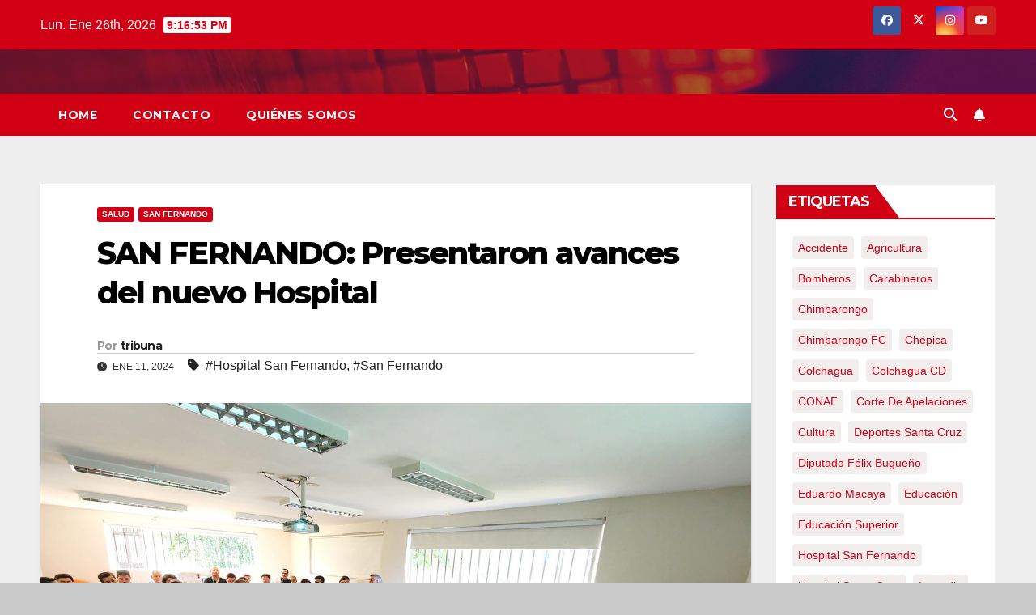

--- FILE ---
content_type: text/html; charset=UTF-8
request_url: https://www.latribunadecolchagua.cl/2024/01/11/san-fernando-presentaron-avances-del-nuevo-hospital/
body_size: 14822
content:
<!DOCTYPE html>
<html lang="es"
 xmlns:fb="http://ogp.me/ns/fb#">
<head>
<meta charset="UTF-8">
<meta name="viewport" content="width=device-width, initial-scale=1">
<link rel="profile" href="http://gmpg.org/xfn/11">
<title>SAN FERNANDO: Presentaron avances del nuevo Hospital</title>
<meta name='robots' content='max-image-preview:large' />
<link rel='dns-prefetch' href='//www.googletagmanager.com' />
<link rel='dns-prefetch' href='//fonts.googleapis.com' />
<link rel="alternate" type="application/rss+xml" title=" &raquo; Feed" href="https://www.latribunadecolchagua.cl/feed/" />
<link rel="alternate" type="application/rss+xml" title=" &raquo; Feed de los comentarios" href="https://www.latribunadecolchagua.cl/comments/feed/" />
<link rel="alternate" title="oEmbed (JSON)" type="application/json+oembed" href="https://www.latribunadecolchagua.cl/wp-json/oembed/1.0/embed?url=https%3A%2F%2Fwww.latribunadecolchagua.cl%2F2024%2F01%2F11%2Fsan-fernando-presentaron-avances-del-nuevo-hospital%2F" />
<link rel="alternate" title="oEmbed (XML)" type="text/xml+oembed" href="https://www.latribunadecolchagua.cl/wp-json/oembed/1.0/embed?url=https%3A%2F%2Fwww.latribunadecolchagua.cl%2F2024%2F01%2F11%2Fsan-fernando-presentaron-avances-del-nuevo-hospital%2F&#038;format=xml" />
<style id='wp-img-auto-sizes-contain-inline-css'>
img:is([sizes=auto i],[sizes^="auto," i]){contain-intrinsic-size:3000px 1500px}
/*# sourceURL=wp-img-auto-sizes-contain-inline-css */
</style>
<style id='wp-emoji-styles-inline-css'>

	img.wp-smiley, img.emoji {
		display: inline !important;
		border: none !important;
		box-shadow: none !important;
		height: 1em !important;
		width: 1em !important;
		margin: 0 0.07em !important;
		vertical-align: -0.1em !important;
		background: none !important;
		padding: 0 !important;
	}
/*# sourceURL=wp-emoji-styles-inline-css */
</style>
<style id='wp-block-library-inline-css'>
:root{--wp-block-synced-color:#7a00df;--wp-block-synced-color--rgb:122,0,223;--wp-bound-block-color:var(--wp-block-synced-color);--wp-editor-canvas-background:#ddd;--wp-admin-theme-color:#007cba;--wp-admin-theme-color--rgb:0,124,186;--wp-admin-theme-color-darker-10:#006ba1;--wp-admin-theme-color-darker-10--rgb:0,107,160.5;--wp-admin-theme-color-darker-20:#005a87;--wp-admin-theme-color-darker-20--rgb:0,90,135;--wp-admin-border-width-focus:2px}@media (min-resolution:192dpi){:root{--wp-admin-border-width-focus:1.5px}}.wp-element-button{cursor:pointer}:root .has-very-light-gray-background-color{background-color:#eee}:root .has-very-dark-gray-background-color{background-color:#313131}:root .has-very-light-gray-color{color:#eee}:root .has-very-dark-gray-color{color:#313131}:root .has-vivid-green-cyan-to-vivid-cyan-blue-gradient-background{background:linear-gradient(135deg,#00d084,#0693e3)}:root .has-purple-crush-gradient-background{background:linear-gradient(135deg,#34e2e4,#4721fb 50%,#ab1dfe)}:root .has-hazy-dawn-gradient-background{background:linear-gradient(135deg,#faaca8,#dad0ec)}:root .has-subdued-olive-gradient-background{background:linear-gradient(135deg,#fafae1,#67a671)}:root .has-atomic-cream-gradient-background{background:linear-gradient(135deg,#fdd79a,#004a59)}:root .has-nightshade-gradient-background{background:linear-gradient(135deg,#330968,#31cdcf)}:root .has-midnight-gradient-background{background:linear-gradient(135deg,#020381,#2874fc)}:root{--wp--preset--font-size--normal:16px;--wp--preset--font-size--huge:42px}.has-regular-font-size{font-size:1em}.has-larger-font-size{font-size:2.625em}.has-normal-font-size{font-size:var(--wp--preset--font-size--normal)}.has-huge-font-size{font-size:var(--wp--preset--font-size--huge)}.has-text-align-center{text-align:center}.has-text-align-left{text-align:left}.has-text-align-right{text-align:right}.has-fit-text{white-space:nowrap!important}#end-resizable-editor-section{display:none}.aligncenter{clear:both}.items-justified-left{justify-content:flex-start}.items-justified-center{justify-content:center}.items-justified-right{justify-content:flex-end}.items-justified-space-between{justify-content:space-between}.screen-reader-text{border:0;clip-path:inset(50%);height:1px;margin:-1px;overflow:hidden;padding:0;position:absolute;width:1px;word-wrap:normal!important}.screen-reader-text:focus{background-color:#ddd;clip-path:none;color:#444;display:block;font-size:1em;height:auto;left:5px;line-height:normal;padding:15px 23px 14px;text-decoration:none;top:5px;width:auto;z-index:100000}html :where(.has-border-color){border-style:solid}html :where([style*=border-top-color]){border-top-style:solid}html :where([style*=border-right-color]){border-right-style:solid}html :where([style*=border-bottom-color]){border-bottom-style:solid}html :where([style*=border-left-color]){border-left-style:solid}html :where([style*=border-width]){border-style:solid}html :where([style*=border-top-width]){border-top-style:solid}html :where([style*=border-right-width]){border-right-style:solid}html :where([style*=border-bottom-width]){border-bottom-style:solid}html :where([style*=border-left-width]){border-left-style:solid}html :where(img[class*=wp-image-]){height:auto;max-width:100%}:where(figure){margin:0 0 1em}html :where(.is-position-sticky){--wp-admin--admin-bar--position-offset:var(--wp-admin--admin-bar--height,0px)}@media screen and (max-width:600px){html :where(.is-position-sticky){--wp-admin--admin-bar--position-offset:0px}}

/*# sourceURL=wp-block-library-inline-css */
</style><style id='wp-block-paragraph-inline-css'>
.is-small-text{font-size:.875em}.is-regular-text{font-size:1em}.is-large-text{font-size:2.25em}.is-larger-text{font-size:3em}.has-drop-cap:not(:focus):first-letter{float:left;font-size:8.4em;font-style:normal;font-weight:100;line-height:.68;margin:.05em .1em 0 0;text-transform:uppercase}body.rtl .has-drop-cap:not(:focus):first-letter{float:none;margin-left:.1em}p.has-drop-cap.has-background{overflow:hidden}:root :where(p.has-background){padding:1.25em 2.375em}:where(p.has-text-color:not(.has-link-color)) a{color:inherit}p.has-text-align-left[style*="writing-mode:vertical-lr"],p.has-text-align-right[style*="writing-mode:vertical-rl"]{rotate:180deg}
/*# sourceURL=https://www.latribunadecolchagua.cl/wp-includes/blocks/paragraph/style.min.css */
</style>
<style id='global-styles-inline-css'>
:root{--wp--preset--aspect-ratio--square: 1;--wp--preset--aspect-ratio--4-3: 4/3;--wp--preset--aspect-ratio--3-4: 3/4;--wp--preset--aspect-ratio--3-2: 3/2;--wp--preset--aspect-ratio--2-3: 2/3;--wp--preset--aspect-ratio--16-9: 16/9;--wp--preset--aspect-ratio--9-16: 9/16;--wp--preset--color--black: #000000;--wp--preset--color--cyan-bluish-gray: #abb8c3;--wp--preset--color--white: #ffffff;--wp--preset--color--pale-pink: #f78da7;--wp--preset--color--vivid-red: #cf2e2e;--wp--preset--color--luminous-vivid-orange: #ff6900;--wp--preset--color--luminous-vivid-amber: #fcb900;--wp--preset--color--light-green-cyan: #7bdcb5;--wp--preset--color--vivid-green-cyan: #00d084;--wp--preset--color--pale-cyan-blue: #8ed1fc;--wp--preset--color--vivid-cyan-blue: #0693e3;--wp--preset--color--vivid-purple: #9b51e0;--wp--preset--gradient--vivid-cyan-blue-to-vivid-purple: linear-gradient(135deg,rgb(6,147,227) 0%,rgb(155,81,224) 100%);--wp--preset--gradient--light-green-cyan-to-vivid-green-cyan: linear-gradient(135deg,rgb(122,220,180) 0%,rgb(0,208,130) 100%);--wp--preset--gradient--luminous-vivid-amber-to-luminous-vivid-orange: linear-gradient(135deg,rgb(252,185,0) 0%,rgb(255,105,0) 100%);--wp--preset--gradient--luminous-vivid-orange-to-vivid-red: linear-gradient(135deg,rgb(255,105,0) 0%,rgb(207,46,46) 100%);--wp--preset--gradient--very-light-gray-to-cyan-bluish-gray: linear-gradient(135deg,rgb(238,238,238) 0%,rgb(169,184,195) 100%);--wp--preset--gradient--cool-to-warm-spectrum: linear-gradient(135deg,rgb(74,234,220) 0%,rgb(151,120,209) 20%,rgb(207,42,186) 40%,rgb(238,44,130) 60%,rgb(251,105,98) 80%,rgb(254,248,76) 100%);--wp--preset--gradient--blush-light-purple: linear-gradient(135deg,rgb(255,206,236) 0%,rgb(152,150,240) 100%);--wp--preset--gradient--blush-bordeaux: linear-gradient(135deg,rgb(254,205,165) 0%,rgb(254,45,45) 50%,rgb(107,0,62) 100%);--wp--preset--gradient--luminous-dusk: linear-gradient(135deg,rgb(255,203,112) 0%,rgb(199,81,192) 50%,rgb(65,88,208) 100%);--wp--preset--gradient--pale-ocean: linear-gradient(135deg,rgb(255,245,203) 0%,rgb(182,227,212) 50%,rgb(51,167,181) 100%);--wp--preset--gradient--electric-grass: linear-gradient(135deg,rgb(202,248,128) 0%,rgb(113,206,126) 100%);--wp--preset--gradient--midnight: linear-gradient(135deg,rgb(2,3,129) 0%,rgb(40,116,252) 100%);--wp--preset--font-size--small: 13px;--wp--preset--font-size--medium: 20px;--wp--preset--font-size--large: 36px;--wp--preset--font-size--x-large: 42px;--wp--preset--spacing--20: 0.44rem;--wp--preset--spacing--30: 0.67rem;--wp--preset--spacing--40: 1rem;--wp--preset--spacing--50: 1.5rem;--wp--preset--spacing--60: 2.25rem;--wp--preset--spacing--70: 3.38rem;--wp--preset--spacing--80: 5.06rem;--wp--preset--shadow--natural: 6px 6px 9px rgba(0, 0, 0, 0.2);--wp--preset--shadow--deep: 12px 12px 50px rgba(0, 0, 0, 0.4);--wp--preset--shadow--sharp: 6px 6px 0px rgba(0, 0, 0, 0.2);--wp--preset--shadow--outlined: 6px 6px 0px -3px rgb(255, 255, 255), 6px 6px rgb(0, 0, 0);--wp--preset--shadow--crisp: 6px 6px 0px rgb(0, 0, 0);}:where(.is-layout-flex){gap: 0.5em;}:where(.is-layout-grid){gap: 0.5em;}body .is-layout-flex{display: flex;}.is-layout-flex{flex-wrap: wrap;align-items: center;}.is-layout-flex > :is(*, div){margin: 0;}body .is-layout-grid{display: grid;}.is-layout-grid > :is(*, div){margin: 0;}:where(.wp-block-columns.is-layout-flex){gap: 2em;}:where(.wp-block-columns.is-layout-grid){gap: 2em;}:where(.wp-block-post-template.is-layout-flex){gap: 1.25em;}:where(.wp-block-post-template.is-layout-grid){gap: 1.25em;}.has-black-color{color: var(--wp--preset--color--black) !important;}.has-cyan-bluish-gray-color{color: var(--wp--preset--color--cyan-bluish-gray) !important;}.has-white-color{color: var(--wp--preset--color--white) !important;}.has-pale-pink-color{color: var(--wp--preset--color--pale-pink) !important;}.has-vivid-red-color{color: var(--wp--preset--color--vivid-red) !important;}.has-luminous-vivid-orange-color{color: var(--wp--preset--color--luminous-vivid-orange) !important;}.has-luminous-vivid-amber-color{color: var(--wp--preset--color--luminous-vivid-amber) !important;}.has-light-green-cyan-color{color: var(--wp--preset--color--light-green-cyan) !important;}.has-vivid-green-cyan-color{color: var(--wp--preset--color--vivid-green-cyan) !important;}.has-pale-cyan-blue-color{color: var(--wp--preset--color--pale-cyan-blue) !important;}.has-vivid-cyan-blue-color{color: var(--wp--preset--color--vivid-cyan-blue) !important;}.has-vivid-purple-color{color: var(--wp--preset--color--vivid-purple) !important;}.has-black-background-color{background-color: var(--wp--preset--color--black) !important;}.has-cyan-bluish-gray-background-color{background-color: var(--wp--preset--color--cyan-bluish-gray) !important;}.has-white-background-color{background-color: var(--wp--preset--color--white) !important;}.has-pale-pink-background-color{background-color: var(--wp--preset--color--pale-pink) !important;}.has-vivid-red-background-color{background-color: var(--wp--preset--color--vivid-red) !important;}.has-luminous-vivid-orange-background-color{background-color: var(--wp--preset--color--luminous-vivid-orange) !important;}.has-luminous-vivid-amber-background-color{background-color: var(--wp--preset--color--luminous-vivid-amber) !important;}.has-light-green-cyan-background-color{background-color: var(--wp--preset--color--light-green-cyan) !important;}.has-vivid-green-cyan-background-color{background-color: var(--wp--preset--color--vivid-green-cyan) !important;}.has-pale-cyan-blue-background-color{background-color: var(--wp--preset--color--pale-cyan-blue) !important;}.has-vivid-cyan-blue-background-color{background-color: var(--wp--preset--color--vivid-cyan-blue) !important;}.has-vivid-purple-background-color{background-color: var(--wp--preset--color--vivid-purple) !important;}.has-black-border-color{border-color: var(--wp--preset--color--black) !important;}.has-cyan-bluish-gray-border-color{border-color: var(--wp--preset--color--cyan-bluish-gray) !important;}.has-white-border-color{border-color: var(--wp--preset--color--white) !important;}.has-pale-pink-border-color{border-color: var(--wp--preset--color--pale-pink) !important;}.has-vivid-red-border-color{border-color: var(--wp--preset--color--vivid-red) !important;}.has-luminous-vivid-orange-border-color{border-color: var(--wp--preset--color--luminous-vivid-orange) !important;}.has-luminous-vivid-amber-border-color{border-color: var(--wp--preset--color--luminous-vivid-amber) !important;}.has-light-green-cyan-border-color{border-color: var(--wp--preset--color--light-green-cyan) !important;}.has-vivid-green-cyan-border-color{border-color: var(--wp--preset--color--vivid-green-cyan) !important;}.has-pale-cyan-blue-border-color{border-color: var(--wp--preset--color--pale-cyan-blue) !important;}.has-vivid-cyan-blue-border-color{border-color: var(--wp--preset--color--vivid-cyan-blue) !important;}.has-vivid-purple-border-color{border-color: var(--wp--preset--color--vivid-purple) !important;}.has-vivid-cyan-blue-to-vivid-purple-gradient-background{background: var(--wp--preset--gradient--vivid-cyan-blue-to-vivid-purple) !important;}.has-light-green-cyan-to-vivid-green-cyan-gradient-background{background: var(--wp--preset--gradient--light-green-cyan-to-vivid-green-cyan) !important;}.has-luminous-vivid-amber-to-luminous-vivid-orange-gradient-background{background: var(--wp--preset--gradient--luminous-vivid-amber-to-luminous-vivid-orange) !important;}.has-luminous-vivid-orange-to-vivid-red-gradient-background{background: var(--wp--preset--gradient--luminous-vivid-orange-to-vivid-red) !important;}.has-very-light-gray-to-cyan-bluish-gray-gradient-background{background: var(--wp--preset--gradient--very-light-gray-to-cyan-bluish-gray) !important;}.has-cool-to-warm-spectrum-gradient-background{background: var(--wp--preset--gradient--cool-to-warm-spectrum) !important;}.has-blush-light-purple-gradient-background{background: var(--wp--preset--gradient--blush-light-purple) !important;}.has-blush-bordeaux-gradient-background{background: var(--wp--preset--gradient--blush-bordeaux) !important;}.has-luminous-dusk-gradient-background{background: var(--wp--preset--gradient--luminous-dusk) !important;}.has-pale-ocean-gradient-background{background: var(--wp--preset--gradient--pale-ocean) !important;}.has-electric-grass-gradient-background{background: var(--wp--preset--gradient--electric-grass) !important;}.has-midnight-gradient-background{background: var(--wp--preset--gradient--midnight) !important;}.has-small-font-size{font-size: var(--wp--preset--font-size--small) !important;}.has-medium-font-size{font-size: var(--wp--preset--font-size--medium) !important;}.has-large-font-size{font-size: var(--wp--preset--font-size--large) !important;}.has-x-large-font-size{font-size: var(--wp--preset--font-size--x-large) !important;}
/*# sourceURL=global-styles-inline-css */
</style>

<style id='classic-theme-styles-inline-css'>
/*! This file is auto-generated */
.wp-block-button__link{color:#fff;background-color:#32373c;border-radius:9999px;box-shadow:none;text-decoration:none;padding:calc(.667em + 2px) calc(1.333em + 2px);font-size:1.125em}.wp-block-file__button{background:#32373c;color:#fff;text-decoration:none}
/*# sourceURL=/wp-includes/css/classic-themes.min.css */
</style>
<link rel='stylesheet' id='dashicons-css' href='https://www.latribunadecolchagua.cl/wp-includes/css/dashicons.min.css?ver=6.9' media='all' />
<link rel='stylesheet' id='everest-forms-general-css' href='https://www.latribunadecolchagua.cl/wp-content/plugins/everest-forms/assets/css/everest-forms.css?ver=3.4.1' media='all' />
<link rel='stylesheet' id='jquery-intl-tel-input-css' href='https://www.latribunadecolchagua.cl/wp-content/plugins/everest-forms/assets/css/intlTelInput.css?ver=3.4.1' media='all' />
<link rel='stylesheet' id='newsup-fonts-css' href='//fonts.googleapis.com/css?family=Montserrat%3A400%2C500%2C700%2C800%7CWork%2BSans%3A300%2C400%2C500%2C600%2C700%2C800%2C900%26display%3Dswap&#038;subset=latin%2Clatin-ext' media='all' />
<link rel='stylesheet' id='bootstrap-css' href='https://www.latribunadecolchagua.cl/wp-content/themes/newsup/css/bootstrap.css?ver=6.9' media='all' />
<link rel='stylesheet' id='newsup-style-css' href='https://www.latribunadecolchagua.cl/wp-content/themes/newsberg/style.css?ver=6.9' media='all' />
<link rel='stylesheet' id='font-awesome-5-all-css' href='https://www.latribunadecolchagua.cl/wp-content/themes/newsup/css/font-awesome/css/all.min.css?ver=6.9' media='all' />
<link rel='stylesheet' id='font-awesome-4-shim-css' href='https://www.latribunadecolchagua.cl/wp-content/themes/newsup/css/font-awesome/css/v4-shims.min.css?ver=6.9' media='all' />
<link rel='stylesheet' id='owl-carousel-css' href='https://www.latribunadecolchagua.cl/wp-content/themes/newsup/css/owl.carousel.css?ver=6.9' media='all' />
<link rel='stylesheet' id='smartmenus-css' href='https://www.latribunadecolchagua.cl/wp-content/themes/newsup/css/jquery.smartmenus.bootstrap.css?ver=6.9' media='all' />
<link rel='stylesheet' id='newsup-custom-css-css' href='https://www.latribunadecolchagua.cl/wp-content/themes/newsup/inc/ansar/customize/css/customizer.css?ver=1.0' media='all' />
<link rel='stylesheet' id='simple-social-icons-font-css' href='https://www.latribunadecolchagua.cl/wp-content/plugins/simple-social-icons/css/style.css?ver=4.0.0' media='all' />
<link rel='stylesheet' id='newsup-style-parent-css' href='https://www.latribunadecolchagua.cl/wp-content/themes/newsup/style.css?ver=6.9' media='all' />
<link rel='stylesheet' id='newsberg-style-css' href='https://www.latribunadecolchagua.cl/wp-content/themes/newsberg/style.css?ver=1.0' media='all' />
<link rel='stylesheet' id='newsberg-default-css-css' href='https://www.latribunadecolchagua.cl/wp-content/themes/newsberg/css/colors/default.css?ver=6.9' media='all' />
<script src="https://www.latribunadecolchagua.cl/wp-includes/js/jquery/jquery.min.js?ver=3.7.1" id="jquery-core-js"></script>
<script src="https://www.latribunadecolchagua.cl/wp-includes/js/jquery/jquery-migrate.min.js?ver=3.4.1" id="jquery-migrate-js"></script>
<script src="https://www.latribunadecolchagua.cl/wp-content/themes/newsup/js/navigation.js?ver=6.9" id="newsup-navigation-js"></script>
<script src="https://www.latribunadecolchagua.cl/wp-content/themes/newsup/js/bootstrap.js?ver=6.9" id="bootstrap-js"></script>
<script src="https://www.latribunadecolchagua.cl/wp-content/themes/newsup/js/owl.carousel.min.js?ver=6.9" id="owl-carousel-min-js"></script>
<script src="https://www.latribunadecolchagua.cl/wp-content/themes/newsup/js/jquery.smartmenus.js?ver=6.9" id="smartmenus-js-js"></script>
<script src="https://www.latribunadecolchagua.cl/wp-content/themes/newsup/js/jquery.smartmenus.bootstrap.js?ver=6.9" id="bootstrap-smartmenus-js-js"></script>
<script src="https://www.latribunadecolchagua.cl/wp-content/themes/newsup/js/jquery.marquee.js?ver=6.9" id="newsup-marquee-js-js"></script>
<script src="https://www.latribunadecolchagua.cl/wp-content/themes/newsup/js/main.js?ver=6.9" id="newsup-main-js-js"></script>

<!-- Fragmento de código de la etiqueta de Google (gtag.js) añadida por Site Kit -->
<!-- Fragmento de código de Google Analytics añadido por Site Kit -->
<script src="https://www.googletagmanager.com/gtag/js?id=GT-NFPTHS4" id="google_gtagjs-js" async></script>
<script id="google_gtagjs-js-after">
window.dataLayer = window.dataLayer || [];function gtag(){dataLayer.push(arguments);}
gtag("set","linker",{"domains":["www.latribunadecolchagua.cl"]});
gtag("js", new Date());
gtag("set", "developer_id.dZTNiMT", true);
gtag("config", "GT-NFPTHS4");
//# sourceURL=google_gtagjs-js-after
</script>
<link rel="https://api.w.org/" href="https://www.latribunadecolchagua.cl/wp-json/" /><link rel="alternate" title="JSON" type="application/json" href="https://www.latribunadecolchagua.cl/wp-json/wp/v2/posts/7253" /><link rel="EditURI" type="application/rsd+xml" title="RSD" href="https://www.latribunadecolchagua.cl/xmlrpc.php?rsd" />
<meta name="generator" content="WordPress 6.9" />
<meta name="generator" content="Everest Forms 3.4.1" />
<link rel="canonical" href="https://www.latribunadecolchagua.cl/2024/01/11/san-fernando-presentaron-avances-del-nuevo-hospital/" />
<link rel='shortlink' href='https://www.latribunadecolchagua.cl/?p=7253' />
<meta name="generator" content="Site Kit by Google 1.170.0" /> 
<style type="text/css" id="custom-background-css">
    .wrapper { background-color: c9c9c9; }
</style>
    <style type="text/css">
            body .site-title a,
        body .site-description {
            color: ##143745;
        }

        .site-branding-text .site-title a {
                font-size: px;
            }

            @media only screen and (max-width: 640px) {
                .site-branding-text .site-title a {
                    font-size: 40px;

                }
            }

            @media only screen and (max-width: 375px) {
                .site-branding-text .site-title a {
                    font-size: 32px;

                }
            }

        </style>
    <style id="custom-background-css">
body.custom-background { background-color: #c9c9c9; }
</style>
	<link rel="icon" href="https://www.latribunadecolchagua.cl/wp-content/uploads/2017/03/marca-tc-9-100x100.png" sizes="32x32" />
<link rel="icon" href="https://www.latribunadecolchagua.cl/wp-content/uploads/2017/03/marca-tc-9.png" sizes="192x192" />
<link rel="apple-touch-icon" href="https://www.latribunadecolchagua.cl/wp-content/uploads/2017/03/marca-tc-9.png" />
<meta name="msapplication-TileImage" content="https://www.latribunadecolchagua.cl/wp-content/uploads/2017/03/marca-tc-9.png" />
</head>
<body class="wp-singular post-template-default single single-post postid-7253 single-format-image custom-background wp-embed-responsive wp-theme-newsup wp-child-theme-newsberg everest-forms-no-js ta-hide-date-author-in-list" >
<div id="page" class="site">
<a class="skip-link screen-reader-text" href="#content">
Saltar al contenido</a>
  <div class="wrapper" id="custom-background-css">
    <header class="mg-headwidget">
      <!--==================== TOP BAR ====================-->
      <div class="mg-head-detail hidden-xs">
    <div class="container-fluid">
        <div class="row align-items-center">
            <div class="col-md-6 col-xs-12">
                <ul class="info-left">
                                <li>Lun. Ene 26th, 2026                 <span  id="time" class="time"></span>
                        </li>
                        </ul>
            </div>
            <div class="col-md-6 col-xs-12">
                <ul class="mg-social info-right">
                            <li>
            <a  target="_blank"  href="https://www.facebook.com/TribunaC">
                <span class="icon-soci facebook">
                    <i class="fab fa-facebook"></i>
                </span> 
            </a>
        </li>
                <li>
            <a target="_blank" href="https://twitter.com/TribunaC">
                <span class="icon-soci x-twitter">
                    <i class="fa-brands fa-x-twitter"></i>
                </span>
            </a>
        </li>
                <li>
            <a target="_blank"  href="https://www.instagram.com/tribuna_colchagua/">
                <span class="icon-soci instagram">
                    <i class="fab fa-instagram"></i>
                </span>
            </a>
        </li>
                <li>
            <a target="_blank"  href="https://www.youtube.com/@latribunadecolchagua">
                <span class="icon-soci youtube">
                    <i class="fab fa-youtube"></i>
                </span>
            </a>
        </li>
                        </ul>
            </div>
        </div>
    </div>
</div>
      <div class="clearfix"></div>

      
      <div class="mg-nav-widget-area-back" style='background-image: url("https://www.latribunadecolchagua.cl/wp-content/themes/newsberg/images/head-back.jpg" );'>
                <div class="overlay">
          <div class="inner"  style="background-color:rgba(32,47,91,0.4);" > 
              <div class="container-fluid">
                  <div class="mg-nav-widget-area">
                    <div class="row align-items-center">
                      <div class="col-md-3 text-center-xs">
                        <div class="navbar-header">
                          <div class="site-logo">
                                                      </div>
                          <div class="site-branding-text ">
                                                            <p class="site-title"> <a href="https://www.latribunadecolchagua.cl/" rel="home"></a></p>
                                                            <p class="site-description"></p>
                          </div>    
                        </div>
                      </div>
                                          </div>
                  </div>
              </div>
          </div>
        </div>
      </div>
    <div class="mg-menu-full">
      <nav class="navbar navbar-expand-lg navbar-wp">
        <div class="container-fluid">
          <!-- Right nav -->
          <div class="m-header align-items-center">
                            <a class="mobilehomebtn" href="https://www.latribunadecolchagua.cl"><span class="fa-solid fa-house-chimney"></span></a>
              <!-- navbar-toggle -->
              <button class="navbar-toggler mx-auto" type="button" data-toggle="collapse" data-target="#navbar-wp" aria-controls="navbarSupportedContent" aria-expanded="false" aria-label="Alternar navegación">
                <span class="burger">
                  <span class="burger-line"></span>
                  <span class="burger-line"></span>
                  <span class="burger-line"></span>
                </span>
              </button>
              <!-- /navbar-toggle -->
                          <div class="dropdown show mg-search-box pr-2">
                <a class="dropdown-toggle msearch ml-auto" href="#" role="button" id="dropdownMenuLink" data-toggle="dropdown" aria-haspopup="true" aria-expanded="false">
                <i class="fas fa-search"></i>
                </a> 
                <div class="dropdown-menu searchinner" aria-labelledby="dropdownMenuLink">
                    <form role="search" method="get" id="searchform" action="https://www.latribunadecolchagua.cl/">
  <div class="input-group">
    <input type="search" class="form-control" placeholder="Buscar" value="" name="s" />
    <span class="input-group-btn btn-default">
    <button type="submit" class="btn"> <i class="fas fa-search"></i> </button>
    </span> </div>
</form>                </div>
            </div>
                  <a href="#" target="_blank" class="btn-bell btn-theme mx-2"><i class="fa fa-bell"></i></a>
                      
          </div>
          <!-- /Right nav --> 
          <div class="collapse navbar-collapse" id="navbar-wp">
            <div class="d-md-block">
              <ul class="nav navbar-nav mr-auto "><li class="nav-item menu-item "><a class="nav-link " href="https://www.latribunadecolchagua.cl/" title="Home">Home</a></li><li class="nav-item menu-item page_item dropdown page-item-5715"><a class="nav-link" href="https://www.latribunadecolchagua.cl/contacto/">Contacto</a></li><li class="nav-item menu-item page_item dropdown page-item-2"><a class="nav-link" href="https://www.latribunadecolchagua.cl/nosotros/">Quiénes somos</a></li></ul>
            </div>      
          </div>
          <!-- Right nav -->
          <div class="desk-header d-lg-flex pl-3 ml-auto my-2 my-lg-0 position-relative align-items-center">
                        <div class="dropdown show mg-search-box pr-2">
                <a class="dropdown-toggle msearch ml-auto" href="#" role="button" id="dropdownMenuLink" data-toggle="dropdown" aria-haspopup="true" aria-expanded="false">
                <i class="fas fa-search"></i>
                </a> 
                <div class="dropdown-menu searchinner" aria-labelledby="dropdownMenuLink">
                    <form role="search" method="get" id="searchform" action="https://www.latribunadecolchagua.cl/">
  <div class="input-group">
    <input type="search" class="form-control" placeholder="Buscar" value="" name="s" />
    <span class="input-group-btn btn-default">
    <button type="submit" class="btn"> <i class="fas fa-search"></i> </button>
    </span> </div>
</form>                </div>
            </div>
                  <a href="#" target="_blank" class="btn-bell btn-theme mx-2"><i class="fa fa-bell"></i></a>
                  </div>
          <!-- /Right nav -->
      </div>
      </nav> <!-- /Navigation -->
    </div>
</header>
<div class="clearfix"></div> <!-- =========================
     Page Content Section      
============================== -->
<main id="content" class="single-class content">
  <!--container-->
    <div class="container-fluid">
      <!--row-->
        <div class="row">
                  <div class="col-lg-9 col-md-8">
                                <div class="mg-blog-post-box"> 
                    <div class="mg-header">
                        <div class="mg-blog-category"><a class="newsup-categories category-color-1" href="https://www.latribunadecolchagua.cl/category/salud/" alt="Ver todas las entradas en Salud"> 
                                 Salud
                             </a><a class="newsup-categories category-color-1" href="https://www.latribunadecolchagua.cl/category/san-fernando/" alt="Ver todas las entradas en San Fernando"> 
                                 San Fernando
                             </a></div>                        <h1 class="title single"> <a title="Enlace permanente a:SAN FERNANDO: Presentaron avances del nuevo Hospital">
                            SAN FERNANDO: Presentaron avances del nuevo Hospital</a>
                        </h1>
                                                <div class="media mg-info-author-block"> 
                                                        <a class="mg-author-pic" href="https://www.latribunadecolchagua.cl/author/tribuna/">  </a>
                                                        <div class="media-body">
                                                            <h4 class="media-heading"><span>Por</span><a href="https://www.latribunadecolchagua.cl/author/tribuna/">tribuna</a></h4>
                                                            <span class="mg-blog-date"><i class="fas fa-clock"></i> 
                                    Ene 11, 2024                                </span>
                                                                <span class="newsup-tags"><i class="fas fa-tag"></i>
                                     <a href="https://www.latribunadecolchagua.cl/tag/hospital-san-fernando/">#Hospital San Fernando</a>, <a href="https://www.latribunadecolchagua.cl/tag/san-fernando/">#San Fernando</a>                                    </span>
                                                            </div>
                        </div>
                                            </div>
                    <img width="1600" height="931" src="https://www.latribunadecolchagua.cl/wp-content/uploads/2024/01/Reunion-por-nuevo-Hospital.jpeg" class="img-fluid wp-post-image" alt="" decoding="async" fetchpriority="high" srcset="https://www.latribunadecolchagua.cl/wp-content/uploads/2024/01/Reunion-por-nuevo-Hospital.jpeg 1600w, https://www.latribunadecolchagua.cl/wp-content/uploads/2024/01/Reunion-por-nuevo-Hospital-300x175.jpeg 300w, https://www.latribunadecolchagua.cl/wp-content/uploads/2024/01/Reunion-por-nuevo-Hospital-1024x596.jpeg 1024w, https://www.latribunadecolchagua.cl/wp-content/uploads/2024/01/Reunion-por-nuevo-Hospital-768x447.jpeg 768w, https://www.latribunadecolchagua.cl/wp-content/uploads/2024/01/Reunion-por-nuevo-Hospital-1536x894.jpeg 1536w" sizes="(max-width: 1600px) 100vw, 1600px" />                    <article class="page-content-single small single">
                        
<p>Profesionales del Servicio de Salud O’Higgins se reunieron con la directora del Hospital San Fernando, María José De Witt Troncoso, además de su equipo directivo y jefaturas de servicios clínicos y unidades de apoyo, para dar a conocer avances del proyecto de normalización del nuevo centro asistencial que actualmente está en su etapa de estudio de preinversión.</p>



<p>La jefa del departamento de Procesos y Modelos de Atención de la Subdirección Médica del Servicio de Salud. Karla Pereira Flores, señaló que “esta reunión fue para mostrar lo que se desarrolló durante el año 2023 respecto al estudio preinversional en su etapa diagnóstica. Son ocho módulos en relación al recurso humano, a la influencia, al modelo de gestión, la cartera de servicios, la infraestructura, el equipamiento, la sustentabilidad financiera y la tecnología de la información. Con esto, tenemos un esbozo con lo que vamos a trabajar en la propuesta de normalización que desarrollaremos en conjunto con las autoridades del hospital”.</p>



<p>La profesional enfatizó que “dentro de esta reunión, resolvimos dudas tanto del equipo directivo como de las jefaturas de los servicios clínicos y unidades de apoyo con quienes vamos a trabajar desde marzo, antes tendremos una reunión con el equipo de subdirectores para elaborar el cronograma de actividades, porque esto se tiene que diseñar en forma conjunta entre el servicio de salud y el hospital”.</p>



<p>Adelantó que “ya existen algunas prestaciones que tendrá este nuevo hospital que están descritas en el diseño de la red asistencial que fue aprobada por el Ministerio de Salud y que se les mencionó a los asistentes, en áreas como la imagenología, oncología, salud mental, entre otras, donde se trabajarán en profundidad con los polos de desarrollo que requiere el hospital a partir de marzo en adelante”.</p>



<p>La normalización de un centro de salud considera un largo tiempo, desde sus etapas iniciales, estudio preinversional, licitación y finalmente su construcción; no obstante, el momento actual del proceso es importante ya que da fuerza para lo que viene, “estos son proyectos que demoran en su construcción como tal; en 2023 elaboramos su etapa diagnóstica y este año vamos a elaborar la propuesta donde dependeremos de los tiempos de revisión del Ministerio de Salud, donde esperamos San Fernando tenga una prioridad para seguir avanzando, según lo estipulado por el director del Servicio de Salud, Jaime Gutiérrez”, señaló Karla Pereira Flores terminada la jornada.</p>



<p>María José De Witt Troncoso, directora del Hospital San Fernando, se manifestó conforme por los avances presentados del proyecto de normalización del centro asistencial, atendiendo que “tanto la comunidad usuaria como nosotros necesitamos un recinto acorde a los nuevos tiempos. El trabajo realizado por el Servicio de Salud nos deja satisfechos porque se está desarrollando según los plazos informados. Este 2024 será un año de reuniones tangibles donde nos sumaremos como equipo directivo en la confección del proyecto, y en que, además, las jefaturas y coordinadores de los distintos servicios y unidades hospitalarias se sumarán”.</p>



<p>“Sabemos que poner en marcha un proyecto de esta envergadura es complejo, pero queremos transmitir a la población que estamos velando por la calidad en la atención en salud y para aquello, no debemos dejar nada al azar. Hoy por hoy, San Fernando necesita un nuevo hospital y con este avance, estamos generando una luz de partida a este ambicioso proyecto”, concluyó la directora.</p>


<!-- Facebook Comments Plugin for WordPress: http://peadig.com/wordpress-plugins/facebook-comments/ --><h3>Comments</h3><p><fb:comments-count href=https://www.latribunadecolchagua.cl/2024/01/11/san-fernando-presentaron-avances-del-nuevo-hospital/></fb:comments-count> comments</p><div class="fb-comments" data-href="https://www.latribunadecolchagua.cl/2024/01/11/san-fernando-presentaron-avances-del-nuevo-hospital/" data-numposts="5" data-width="100%" data-colorscheme="light"></div>        <script>
        function pinIt() {
        var e = document.createElement('script');
        e.setAttribute('type','text/javascript');
        e.setAttribute('charset','UTF-8');
        e.setAttribute('src','https://assets.pinterest.com/js/pinmarklet.js?r='+Math.random()*99999999);
        document.body.appendChild(e);
        }
        </script>
        <div class="post-share">
            <div class="post-share-icons cf">
                <a href="https://www.facebook.com/sharer.php?u=https%3A%2F%2Fwww.latribunadecolchagua.cl%2F2024%2F01%2F11%2Fsan-fernando-presentaron-avances-del-nuevo-hospital%2F" class="link facebook" target="_blank" >
                    <i class="fab fa-facebook"></i>
                </a>
                <a href="http://twitter.com/share?url=https%3A%2F%2Fwww.latribunadecolchagua.cl%2F2024%2F01%2F11%2Fsan-fernando-presentaron-avances-del-nuevo-hospital%2F&#038;text=SAN%20FERNANDO%3A%20Presentaron%20avances%20del%20nuevo%20Hospital" class="link x-twitter" target="_blank">
                    <i class="fa-brands fa-x-twitter"></i>
                </a>
                <a href="mailto:?subject=SAN%20FERNANDO:%20Presentaron%20avances%20del%20nuevo%20Hospital&#038;body=https%3A%2F%2Fwww.latribunadecolchagua.cl%2F2024%2F01%2F11%2Fsan-fernando-presentaron-avances-del-nuevo-hospital%2F" class="link email" target="_blank" >
                    <i class="fas fa-envelope"></i>
                </a>
                <a href="https://www.linkedin.com/sharing/share-offsite/?url=https%3A%2F%2Fwww.latribunadecolchagua.cl%2F2024%2F01%2F11%2Fsan-fernando-presentaron-avances-del-nuevo-hospital%2F&#038;title=SAN%20FERNANDO%3A%20Presentaron%20avances%20del%20nuevo%20Hospital" class="link linkedin" target="_blank" >
                    <i class="fab fa-linkedin"></i>
                </a>
                <a href="https://telegram.me/share/url?url=https%3A%2F%2Fwww.latribunadecolchagua.cl%2F2024%2F01%2F11%2Fsan-fernando-presentaron-avances-del-nuevo-hospital%2F&#038;text&#038;title=SAN%20FERNANDO%3A%20Presentaron%20avances%20del%20nuevo%20Hospital" class="link telegram" target="_blank" >
                    <i class="fab fa-telegram"></i>
                </a>
                <a href="javascript:pinIt();" class="link pinterest">
                    <i class="fab fa-pinterest"></i>
                </a>
                <a class="print-r" href="javascript:window.print()">
                    <i class="fas fa-print"></i>
                </a>  
            </div>
        </div>
                            <div class="clearfix mb-3"></div>
                        
	<nav class="navigation post-navigation" aria-label="Entradas">
		<h2 class="screen-reader-text">Navegación de entradas</h2>
		<div class="nav-links"><div class="nav-previous"><a href="https://www.latribunadecolchagua.cl/2024/01/10/san-fernando-inspeccionan-ejecucion-de-recursos-de-emergencia-en-ruta-i-45/" rel="prev">SAN FERNANDO: Inspeccionan ejecución de recursos de emergencia en Ruta I-45 <div class="fa fa-angle-double-right"></div><span></span></a></div><div class="nav-next"><a href="https://www.latribunadecolchagua.cl/2024/01/13/san-fernando-detectives-detienen-a-sujeto-por-microtrafico/" rel="next"><div class="fa fa-angle-double-left"></div><span></span> SAN FERNANDO: Detectives detienen a sujeto por microtráfico</a></div></div>
	</nav>                                          </article>
                </div>
                        <div class="media mg-info-author-block">
            <a class="mg-author-pic" href="https://www.latribunadecolchagua.cl/author/tribuna/"></a>
                <div class="media-body">
                  <h4 class="media-heading">Por <a href ="https://www.latribunadecolchagua.cl/author/tribuna/">tribuna</a></h4>
                  <p></p>
                </div>
            </div>
                <div class="mg-featured-slider p-3 mb-4">
            <!--Start mg-realated-slider -->
            <!-- mg-sec-title -->
            <div class="mg-sec-title">
                <h4>Entrada relacionada</h4>
            </div>
            <!-- // mg-sec-title -->
            <div class="row">
                <!-- featured_post -->
                                    <!-- blog -->
                    <div class="col-md-4">
                        <div class="mg-blog-post-3 minh back-img mb-md-0 mb-2" 
                                                style="background-image: url('https://www.latribunadecolchagua.cl/wp-content/uploads/2026/01/0fc31a28-daef-4a1e-8ed9-f831ee6d15d9.jpeg');" >
                            <div class="mg-blog-inner">
                                <div class="mg-blog-category"><a class="newsup-categories category-color-1" href="https://www.latribunadecolchagua.cl/category/san-fernando/" alt="Ver todas las entradas en San Fernando"> 
                                 San Fernando
                             </a></div>                                <h4 class="title"> <a href="https://www.latribunadecolchagua.cl/2026/01/26/san-fernando-rescatan-a-persona-accidentada-en-sierras-de-bellavista/" title="Permalink to: SAN FERNANDO: Rescatan a persona accidentada en Sierras de Bellavista">
                                  SAN FERNANDO: Rescatan a persona accidentada en Sierras de Bellavista</a>
                                 </h4>
                                <div class="mg-blog-meta"> 
                                                                        <span class="mg-blog-date">
                                        <i class="fas fa-clock"></i>
                                        Ene 26, 2026                                    </span>
                                            <a class="auth" href="https://www.latribunadecolchagua.cl/author/tribuna/">
            <i class="fas fa-user-circle"></i>tribuna        </a>
     
                                </div>   
                            </div>
                        </div>
                    </div>
                    <!-- blog -->
                                        <!-- blog -->
                    <div class="col-md-4">
                        <div class="mg-blog-post-3 minh back-img mb-md-0 mb-2" 
                                                style="background-image: url('https://www.latribunadecolchagua.cl/wp-content/uploads/2026/01/marihuana-san-fernando.jpeg');" >
                            <div class="mg-blog-inner">
                                <div class="mg-blog-category"><a class="newsup-categories category-color-1" href="https://www.latribunadecolchagua.cl/category/policial/" alt="Ver todas las entradas en Policial"> 
                                 Policial
                             </a><a class="newsup-categories category-color-1" href="https://www.latribunadecolchagua.cl/category/san-fernando/" alt="Ver todas las entradas en San Fernando"> 
                                 San Fernando
                             </a></div>                                <h4 class="title"> <a href="https://www.latribunadecolchagua.cl/2026/01/23/incautan-mas-de-8-mil-plantas-de-marihuana-en-san-fernando/" title="Permalink to: Incautan más de 8 mil plantas de marihuana en San Fernando">
                                  Incautan más de 8 mil plantas de marihuana en San Fernando</a>
                                 </h4>
                                <div class="mg-blog-meta"> 
                                                                        <span class="mg-blog-date">
                                        <i class="fas fa-clock"></i>
                                        Ene 23, 2026                                    </span>
                                            <a class="auth" href="https://www.latribunadecolchagua.cl/author/tribuna/">
            <i class="fas fa-user-circle"></i>tribuna        </a>
     
                                </div>   
                            </div>
                        </div>
                    </div>
                    <!-- blog -->
                                        <!-- blog -->
                    <div class="col-md-4">
                        <div class="mg-blog-post-3 minh back-img mb-md-0 mb-2" 
                                                style="background-image: url('https://www.latribunadecolchagua.cl/wp-content/uploads/2026/01/convenio-seguridad-1.jpg');" >
                            <div class="mg-blog-inner">
                                <div class="mg-blog-category"><a class="newsup-categories category-color-1" href="https://www.latribunadecolchagua.cl/category/chimbarongo/" alt="Ver todas las entradas en Chimbarongo"> 
                                 Chimbarongo
                             </a><a class="newsup-categories category-color-1" href="https://www.latribunadecolchagua.cl/category/san-fernando/" alt="Ver todas las entradas en San Fernando"> 
                                 San Fernando
                             </a></div>                                <h4 class="title"> <a href="https://www.latribunadecolchagua.cl/2026/01/22/inedito-convenio-de-colaboracion-en-materia-de-seguridad-entre-san-fernando-y-chimbarongo/" title="Permalink to: Inédito convenio de colaboración en materia de seguridad entre San Fernando y Chimbarongo">
                                  Inédito convenio de colaboración en materia de seguridad entre San Fernando y Chimbarongo</a>
                                 </h4>
                                <div class="mg-blog-meta"> 
                                                                        <span class="mg-blog-date">
                                        <i class="fas fa-clock"></i>
                                        Ene 22, 2026                                    </span>
                                            <a class="auth" href="https://www.latribunadecolchagua.cl/author/tribuna/">
            <i class="fas fa-user-circle"></i>tribuna        </a>
     
                                </div>   
                            </div>
                        </div>
                    </div>
                    <!-- blog -->
                                </div> 
        </div>
        <!--End mg-realated-slider -->
                </div>
        <aside class="col-lg-3 col-md-4">
                
<aside id="secondary" class="widget-area" role="complementary">
	<div id="sidebar-right" class="mg-sidebar">
		<div id="tag_cloud-11" class="mg-widget widget_tag_cloud"><div class="mg-wid-title"><h6 class="wtitle">Etiquetas</h6></div><div class="tagcloud"><a href="https://www.latribunadecolchagua.cl/tag/accidente/" class="tag-cloud-link tag-link-100 tag-link-position-1" style="font-size: 8.4635761589404pt;" aria-label="accidente (9 elementos)">accidente</a>
<a href="https://www.latribunadecolchagua.cl/tag/agricultura/" class="tag-cloud-link tag-link-10 tag-link-position-2" style="font-size: 8pt;" aria-label="Agricultura (8 elementos)">Agricultura</a>
<a href="https://www.latribunadecolchagua.cl/tag/bomberos/" class="tag-cloud-link tag-link-24 tag-link-position-3" style="font-size: 9.4834437086093pt;" aria-label="Bomberos (12 elementos)">Bomberos</a>
<a href="https://www.latribunadecolchagua.cl/tag/carabineros/" class="tag-cloud-link tag-link-128 tag-link-position-4" style="font-size: 13.748344370861pt;" aria-label="Carabineros (36 elementos)">Carabineros</a>
<a href="https://www.latribunadecolchagua.cl/tag/chimbarongo/" class="tag-cloud-link tag-link-12 tag-link-position-5" style="font-size: 15.417218543046pt;" aria-label="Chimbarongo (55 elementos)">Chimbarongo</a>
<a href="https://www.latribunadecolchagua.cl/tag/chimbarongo-fc/" class="tag-cloud-link tag-link-109 tag-link-position-6" style="font-size: 9.4834437086093pt;" aria-label="Chimbarongo FC (12 elementos)">Chimbarongo FC</a>
<a href="https://www.latribunadecolchagua.cl/tag/chepica/" class="tag-cloud-link tag-link-180 tag-link-position-7" style="font-size: 10.596026490066pt;" aria-label="Chépica (16 elementos)">Chépica</a>
<a href="https://www.latribunadecolchagua.cl/tag/colchagua/" class="tag-cloud-link tag-link-17 tag-link-position-8" style="font-size: 8.4635761589404pt;" aria-label="Colchagua (9 elementos)">Colchagua</a>
<a href="https://www.latribunadecolchagua.cl/tag/colchagua-cd/" class="tag-cloud-link tag-link-52 tag-link-position-9" style="font-size: 11.059602649007pt;" aria-label="Colchagua CD (18 elementos)">Colchagua CD</a>
<a href="https://www.latribunadecolchagua.cl/tag/conaf/" class="tag-cloud-link tag-link-59 tag-link-position-10" style="font-size: 8pt;" aria-label="CONAF (8 elementos)">CONAF</a>
<a href="https://www.latribunadecolchagua.cl/tag/corte-de-apelaciones/" class="tag-cloud-link tag-link-516 tag-link-position-11" style="font-size: 8.8344370860927pt;" aria-label="Corte de Apelaciones (10 elementos)">Corte de Apelaciones</a>
<a href="https://www.latribunadecolchagua.cl/tag/cultura/" class="tag-cloud-link tag-link-40 tag-link-position-12" style="font-size: 11.986754966887pt;" aria-label="cultura (23 elementos)">cultura</a>
<a href="https://www.latribunadecolchagua.cl/tag/deportes-santa-cruz/" class="tag-cloud-link tag-link-29 tag-link-position-13" style="font-size: 11.059602649007pt;" aria-label="Deportes Santa Cruz (18 elementos)">Deportes Santa Cruz</a>
<a href="https://www.latribunadecolchagua.cl/tag/diputado-felix-bugueno/" class="tag-cloud-link tag-link-1574 tag-link-position-14" style="font-size: 12.913907284768pt;" aria-label="diputado Félix Bugueño (29 elementos)">diputado Félix Bugueño</a>
<a href="https://www.latribunadecolchagua.cl/tag/eduardo-macaya/" class="tag-cloud-link tag-link-1443 tag-link-position-15" style="font-size: 8.4635761589404pt;" aria-label="Eduardo Macaya (9 elementos)">Eduardo Macaya</a>
<a href="https://www.latribunadecolchagua.cl/tag/educacion/" class="tag-cloud-link tag-link-143 tag-link-position-16" style="font-size: 8.4635761589404pt;" aria-label="educación (9 elementos)">educación</a>
<a href="https://www.latribunadecolchagua.cl/tag/educacion-superior/" class="tag-cloud-link tag-link-1390 tag-link-position-17" style="font-size: 10.132450331126pt;" aria-label="educación superior (14 elementos)">educación superior</a>
<a href="https://www.latribunadecolchagua.cl/tag/hospital-san-fernando/" class="tag-cloud-link tag-link-56 tag-link-position-18" style="font-size: 12.450331125828pt;" aria-label="Hospital San Fernando (26 elementos)">Hospital San Fernando</a>
<a href="https://www.latribunadecolchagua.cl/tag/hospital-santa-cruz/" class="tag-cloud-link tag-link-37 tag-link-position-19" style="font-size: 8pt;" aria-label="Hospital Santa Cruz (8 elementos)">Hospital Santa Cruz</a>
<a href="https://www.latribunadecolchagua.cl/tag/incendio/" class="tag-cloud-link tag-link-295 tag-link-position-20" style="font-size: 9.205298013245pt;" aria-label="incendio (11 elementos)">incendio</a>
<a href="https://www.latribunadecolchagua.cl/tag/incendios-forestales/" class="tag-cloud-link tag-link-98 tag-link-position-21" style="font-size: 8.4635761589404pt;" aria-label="incendios forestales (9 elementos)">incendios forestales</a>
<a href="https://www.latribunadecolchagua.cl/tag/judicial/" class="tag-cloud-link tag-link-348 tag-link-position-22" style="font-size: 13.006622516556pt;" aria-label="Judicial (30 elementos)">Judicial</a>
<a href="https://www.latribunadecolchagua.cl/tag/lolol/" class="tag-cloud-link tag-link-47 tag-link-position-23" style="font-size: 8.8344370860927pt;" aria-label="Lolol (10 elementos)">Lolol</a>
<a href="https://www.latribunadecolchagua.cl/tag/medio-ambiente/" class="tag-cloud-link tag-link-94 tag-link-position-24" style="font-size: 8.4635761589404pt;" aria-label="Medio Ambiente (9 elementos)">Medio Ambiente</a>
<a href="https://www.latribunadecolchagua.cl/tag/mop/" class="tag-cloud-link tag-link-84 tag-link-position-25" style="font-size: 10.87417218543pt;" aria-label="MOP (17 elementos)">MOP</a>
<a href="https://www.latribunadecolchagua.cl/tag/nancagua/" class="tag-cloud-link tag-link-179 tag-link-position-26" style="font-size: 13.377483443709pt;" aria-label="Nancagua (33 elementos)">Nancagua</a>
<a href="https://www.latribunadecolchagua.cl/tag/palmilla/" class="tag-cloud-link tag-link-173 tag-link-position-27" style="font-size: 10.596026490066pt;" aria-label="Palmilla (16 elementos)">Palmilla</a>
<a href="https://www.latribunadecolchagua.cl/tag/pdi/" class="tag-cloud-link tag-link-251 tag-link-position-28" style="font-size: 16.900662251656pt;" aria-label="PDI (80 elementos)">PDI</a>
<a href="https://www.latribunadecolchagua.cl/tag/peralillo/" class="tag-cloud-link tag-link-96 tag-link-position-29" style="font-size: 9.205298013245pt;" aria-label="Peralillo (11 elementos)">Peralillo</a>
<a href="https://www.latribunadecolchagua.cl/tag/pichilemu/" class="tag-cloud-link tag-link-174 tag-link-position-30" style="font-size: 12.635761589404pt;" aria-label="Pichilemu (27 elementos)">Pichilemu</a>
<a href="https://www.latribunadecolchagua.cl/tag/placilla/" class="tag-cloud-link tag-link-23 tag-link-position-31" style="font-size: 11.059602649007pt;" aria-label="Placilla (18 elementos)">Placilla</a>
<a href="https://www.latribunadecolchagua.cl/tag/policial/" class="tag-cloud-link tag-link-263 tag-link-position-32" style="font-size: 18.291390728477pt;" aria-label="policial (113 elementos)">policial</a>
<a href="https://www.latribunadecolchagua.cl/tag/politica/" class="tag-cloud-link tag-link-821 tag-link-position-33" style="font-size: 8.4635761589404pt;" aria-label="política (9 elementos)">política</a>
<a href="https://www.latribunadecolchagua.cl/tag/primera-b/" class="tag-cloud-link tag-link-523 tag-link-position-34" style="font-size: 8.4635761589404pt;" aria-label="Primera B (9 elementos)">Primera B</a>
<a href="https://www.latribunadecolchagua.cl/tag/provincia-de-colchagua/" class="tag-cloud-link tag-link-669 tag-link-position-35" style="font-size: 8.4635761589404pt;" aria-label="Provincia de Colchagua (9 elementos)">Provincia de Colchagua</a>
<a href="https://www.latribunadecolchagua.cl/tag/pumanque/" class="tag-cloud-link tag-link-148 tag-link-position-36" style="font-size: 9.205298013245pt;" aria-label="Pumanque (11 elementos)">Pumanque</a>
<a href="https://www.latribunadecolchagua.cl/tag/salud/" class="tag-cloud-link tag-link-438 tag-link-position-37" style="font-size: 11.615894039735pt;" aria-label="salud (21 elementos)">salud</a>
<a href="https://www.latribunadecolchagua.cl/tag/san-fernando/" class="tag-cloud-link tag-link-21 tag-link-position-38" style="font-size: 22pt;" aria-label="San Fernando (289 elementos)">San Fernando</a>
<a href="https://www.latribunadecolchagua.cl/tag/santa-cruz/" class="tag-cloud-link tag-link-15 tag-link-position-39" style="font-size: 16.158940397351pt;" aria-label="Santa Cruz (66 elementos)">Santa Cruz</a>
<a href="https://www.latribunadecolchagua.cl/tag/seremi-de-salud/" class="tag-cloud-link tag-link-855 tag-link-position-40" style="font-size: 8.8344370860927pt;" aria-label="Seremi de Salud (10 elementos)">Seremi de Salud</a>
<a href="https://www.latribunadecolchagua.cl/tag/tercera-a/" class="tag-cloud-link tag-link-1200 tag-link-position-41" style="font-size: 10.87417218543pt;" aria-label="Tercera A (17 elementos)">Tercera A</a>
<a href="https://www.latribunadecolchagua.cl/tag/tercera-division/" class="tag-cloud-link tag-link-110 tag-link-position-42" style="font-size: 8pt;" aria-label="Tercera División (8 elementos)">Tercera División</a>
<a href="https://www.latribunadecolchagua.cl/tag/termas-del-flaco/" class="tag-cloud-link tag-link-106 tag-link-position-43" style="font-size: 8pt;" aria-label="Termas del Flaco (8 elementos)">Termas del Flaco</a>
<a href="https://www.latribunadecolchagua.cl/tag/universidad-de-ohiggins/" class="tag-cloud-link tag-link-293 tag-link-position-44" style="font-size: 11.615894039735pt;" aria-label="Universidad de O&#039;Higgins (21 elementos)">Universidad de O&#039;Higgins</a>
<a href="https://www.latribunadecolchagua.cl/tag/uoh/" class="tag-cloud-link tag-link-301 tag-link-position-45" style="font-size: 12.728476821192pt;" aria-label="UOH (28 elementos)">UOH</a></div>
</div>	</div>
</aside><!-- #secondary -->
        </aside>
        </div>
      <!--row-->
    </div>
  <!--container-->
</main>
    <div class="container-fluid missed-section mg-posts-sec-inner">
          
        <div class="missed-inner">
            <div class="row">
                                <div class="col-md-12">
                    <div class="mg-sec-title">
                        <!-- mg-sec-title -->
                        <h4>You missed</h4>
                    </div>
                </div>
                                <!--col-md-3-->
                <div class="col-lg-3 col-sm-6 pulse animated">
                    <div class="mg-blog-post-3 minh back-img mb-lg-0"  style="background-image: url('https://www.latribunadecolchagua.cl/wp-content/uploads/2026/01/0fc31a28-daef-4a1e-8ed9-f831ee6d15d9.jpeg');" >
                        <a class="link-div" href="https://www.latribunadecolchagua.cl/2026/01/26/san-fernando-rescatan-a-persona-accidentada-en-sierras-de-bellavista/"></a>
                        <div class="mg-blog-inner">
                        <div class="mg-blog-category"><a class="newsup-categories category-color-1" href="https://www.latribunadecolchagua.cl/category/san-fernando/" alt="Ver todas las entradas en San Fernando"> 
                                 San Fernando
                             </a></div> 
                        <h4 class="title"> <a href="https://www.latribunadecolchagua.cl/2026/01/26/san-fernando-rescatan-a-persona-accidentada-en-sierras-de-bellavista/" title="Permalink to: SAN FERNANDO: Rescatan a persona accidentada en Sierras de Bellavista"> SAN FERNANDO: Rescatan a persona accidentada en Sierras de Bellavista</a> </h4>
                                    <div class="mg-blog-meta"> 
                    <span class="mg-blog-date"><i class="fas fa-clock"></i>
            <a href="https://www.latribunadecolchagua.cl/2026/01/">
                26 de enero de 2026            </a>
        </span>
            <a class="auth" href="https://www.latribunadecolchagua.cl/author/tribuna/">
            <i class="fas fa-user-circle"></i>tribuna        </a>
            </div> 
                            </div>
                    </div>
                </div>
                <!--/col-md-3-->
                                <!--col-md-3-->
                <div class="col-lg-3 col-sm-6 pulse animated">
                    <div class="mg-blog-post-3 minh back-img mb-lg-0"  style="background-image: url('https://www.latribunadecolchagua.cl/wp-content/uploads/2026/01/80341196-74b5-4ce1-a537-2084dce76cb5.jpeg');" >
                        <a class="link-div" href="https://www.latribunadecolchagua.cl/2026/01/26/pichilemu-detienen-a-dos-sujetos-por-receptacion-y-robo-frustrado-de-vehiculo/"></a>
                        <div class="mg-blog-inner">
                        <div class="mg-blog-category"><a class="newsup-categories category-color-1" href="https://www.latribunadecolchagua.cl/category/pichilemu/" alt="Ver todas las entradas en Pichilemu"> 
                                 Pichilemu
                             </a><a class="newsup-categories category-color-1" href="https://www.latribunadecolchagua.cl/category/policial/" alt="Ver todas las entradas en Policial"> 
                                 Policial
                             </a></div> 
                        <h4 class="title"> <a href="https://www.latribunadecolchagua.cl/2026/01/26/pichilemu-detienen-a-dos-sujetos-por-receptacion-y-robo-frustrado-de-vehiculo/" title="Permalink to: Pichilemu: Detienen a dos sujetos por receptación y robo frustrado de vehículo"> Pichilemu: Detienen a dos sujetos por receptación y robo frustrado de vehículo</a> </h4>
                                    <div class="mg-blog-meta"> 
                    <span class="mg-blog-date"><i class="fas fa-clock"></i>
            <a href="https://www.latribunadecolchagua.cl/2026/01/">
                26 de enero de 2026            </a>
        </span>
            <a class="auth" href="https://www.latribunadecolchagua.cl/author/tribuna/">
            <i class="fas fa-user-circle"></i>tribuna        </a>
            </div> 
                            </div>
                    </div>
                </div>
                <!--/col-md-3-->
                                <!--col-md-3-->
                <div class="col-lg-3 col-sm-6 pulse animated">
                    <div class="mg-blog-post-3 minh back-img mb-lg-0"  style="background-image: url('https://www.latribunadecolchagua.cl/wp-content/uploads/2026/01/deportes-santacruz.jpg');" >
                        <a class="link-div" href="https://www.latribunadecolchagua.cl/2026/01/23/deportes-santa-cruz-debutara-como-local-en-la-copa-chile/"></a>
                        <div class="mg-blog-inner">
                        <div class="mg-blog-category"><a class="newsup-categories category-color-1" href="https://www.latribunadecolchagua.cl/category/deportes/" alt="Ver todas las entradas en Deportes"> 
                                 Deportes
                             </a><a class="newsup-categories category-color-1" href="https://www.latribunadecolchagua.cl/category/deportes/futbol/" alt="Ver todas las entradas en Fútbol"> 
                                 Fútbol
                             </a></div> 
                        <h4 class="title"> <a href="https://www.latribunadecolchagua.cl/2026/01/23/deportes-santa-cruz-debutara-como-local-en-la-copa-chile/" title="Permalink to: Deportes Santa Cruz debutará como local en la Copa Chile"> Deportes Santa Cruz debutará como local en la Copa Chile</a> </h4>
                                    <div class="mg-blog-meta"> 
                    <span class="mg-blog-date"><i class="fas fa-clock"></i>
            <a href="https://www.latribunadecolchagua.cl/2026/01/">
                23 de enero de 2026            </a>
        </span>
            <a class="auth" href="https://www.latribunadecolchagua.cl/author/tribuna/">
            <i class="fas fa-user-circle"></i>tribuna        </a>
            </div> 
                            </div>
                    </div>
                </div>
                <!--/col-md-3-->
                                <!--col-md-3-->
                <div class="col-lg-3 col-sm-6 pulse animated">
                    <div class="mg-blog-post-3 minh back-img mb-lg-0"  style="background-image: url('https://www.latribunadecolchagua.cl/wp-content/uploads/2026/01/marihuana-san-fernando.jpeg');" >
                        <a class="link-div" href="https://www.latribunadecolchagua.cl/2026/01/23/incautan-mas-de-8-mil-plantas-de-marihuana-en-san-fernando/"></a>
                        <div class="mg-blog-inner">
                        <div class="mg-blog-category"><a class="newsup-categories category-color-1" href="https://www.latribunadecolchagua.cl/category/policial/" alt="Ver todas las entradas en Policial"> 
                                 Policial
                             </a><a class="newsup-categories category-color-1" href="https://www.latribunadecolchagua.cl/category/san-fernando/" alt="Ver todas las entradas en San Fernando"> 
                                 San Fernando
                             </a></div> 
                        <h4 class="title"> <a href="https://www.latribunadecolchagua.cl/2026/01/23/incautan-mas-de-8-mil-plantas-de-marihuana-en-san-fernando/" title="Permalink to: Incautan más de 8 mil plantas de marihuana en San Fernando"> Incautan más de 8 mil plantas de marihuana en San Fernando</a> </h4>
                                    <div class="mg-blog-meta"> 
                    <span class="mg-blog-date"><i class="fas fa-clock"></i>
            <a href="https://www.latribunadecolchagua.cl/2026/01/">
                23 de enero de 2026            </a>
        </span>
            <a class="auth" href="https://www.latribunadecolchagua.cl/author/tribuna/">
            <i class="fas fa-user-circle"></i>tribuna        </a>
            </div> 
                            </div>
                    </div>
                </div>
                <!--/col-md-3-->
                            </div>
        </div>
            </div>
    <!--==================== FOOTER AREA ====================-->
        <footer class="footer back-img" style="">
        <div class="overlay" style="background-color: ;">
                <!--Start mg-footer-widget-area-->
                <!--End mg-footer-widget-area-->
            <!--Start mg-footer-widget-area-->
        <div class="mg-footer-bottom-area">
            <div class="container-fluid">
                            <div class="row align-items-center">
                    <!--col-md-4-->
                    <div class="col-md-6">
                        <div class="site-logo">
                                                    </div>
                                                <div class="site-branding-text">
                            <p class="site-title-footer"> <a href="https://www.latribunadecolchagua.cl/" rel="home"></a></p>
                            <p class="site-description-footer"></p>
                        </div>
                                            </div>
                    
                    <div class="col-md-6 text-right text-xs">
                        <ul class="mg-social">
                                    <!--/col-md-4-->  
         
                        </ul>
                    </div>
                </div>
                <!--/row-->
            </div>
            <!--/container-->
        </div>
        <!--End mg-footer-widget-area-->
                <div class="mg-footer-copyright">
                        <div class="container-fluid">
            <div class="row">
                 
                <div class="col-md-6 text-xs "> 
                    <p>
                    <a href="https://es.wordpress.org/">
                    Funciona gracias a WordPress                    </a>
                    <span class="sep"> | </span>
                    Tema: Newsup de <a href="https://themeansar.com/" rel="designer">Themeansar</a>                    </p>
                </div>
                                            <div class="col-md-6 text-md-right text-xs">
                            <ul class="info-right"><li class="nav-item menu-item "><a class="nav-link " href="https://www.latribunadecolchagua.cl/" title="Home">Home</a></li><li class="nav-item menu-item page_item dropdown page-item-5715"><a class="nav-link" href="https://www.latribunadecolchagua.cl/contacto/">Contacto</a></li><li class="nav-item menu-item page_item dropdown page-item-2"><a class="nav-link" href="https://www.latribunadecolchagua.cl/nosotros/">Quiénes somos</a></li></ul>
                        </div>
                                    </div>
            </div>
        </div>
                </div>
        <!--/overlay-->
        </div>
    </footer>
    <!--/footer-->
  </div>
    <!--/wrapper-->
    <!--Scroll To Top-->
        <a href="#" class="ta_upscr bounceInup animated"><i class="fas fa-angle-up"></i></a>
    <!-- /Scroll To Top -->
<script type="speculationrules">
{"prefetch":[{"source":"document","where":{"and":[{"href_matches":"/*"},{"not":{"href_matches":["/wp-*.php","/wp-admin/*","/wp-content/uploads/*","/wp-content/*","/wp-content/plugins/*","/wp-content/themes/newsberg/*","/wp-content/themes/newsup/*","/*\\?(.+)"]}},{"not":{"selector_matches":"a[rel~=\"nofollow\"]"}},{"not":{"selector_matches":".no-prefetch, .no-prefetch a"}}]},"eagerness":"conservative"}]}
</script>
<style type="text/css" media="screen"></style>	<script type="text/javascript">
		var c = document.body.className;
		c = c.replace( /everest-forms-no-js/, 'everest-forms-js' );
		document.body.className = c;
	</script>
		<script>
	/(trident|msie)/i.test(navigator.userAgent)&&document.getElementById&&window.addEventListener&&window.addEventListener("hashchange",function(){var t,e=location.hash.substring(1);/^[A-z0-9_-]+$/.test(e)&&(t=document.getElementById(e))&&(/^(?:a|select|input|button|textarea)$/i.test(t.tagName)||(t.tabIndex=-1),t.focus())},!1);
	</script>
	<script src="https://www.latribunadecolchagua.cl/wp-content/themes/newsup/js/custom.js?ver=6.9" id="newsup-custom-js"></script>
<script src="https://www.latribunadecolchagua.cl/wp-content/themes/newsup/js/custom-time.js?ver=6.9" id="newsup-custom-time-js"></script>
<script id="wp-emoji-settings" type="application/json">
{"baseUrl":"https://s.w.org/images/core/emoji/17.0.2/72x72/","ext":".png","svgUrl":"https://s.w.org/images/core/emoji/17.0.2/svg/","svgExt":".svg","source":{"concatemoji":"https://www.latribunadecolchagua.cl/wp-includes/js/wp-emoji-release.min.js?ver=6.9"}}
</script>
<script type="module">
/*! This file is auto-generated */
const a=JSON.parse(document.getElementById("wp-emoji-settings").textContent),o=(window._wpemojiSettings=a,"wpEmojiSettingsSupports"),s=["flag","emoji"];function i(e){try{var t={supportTests:e,timestamp:(new Date).valueOf()};sessionStorage.setItem(o,JSON.stringify(t))}catch(e){}}function c(e,t,n){e.clearRect(0,0,e.canvas.width,e.canvas.height),e.fillText(t,0,0);t=new Uint32Array(e.getImageData(0,0,e.canvas.width,e.canvas.height).data);e.clearRect(0,0,e.canvas.width,e.canvas.height),e.fillText(n,0,0);const a=new Uint32Array(e.getImageData(0,0,e.canvas.width,e.canvas.height).data);return t.every((e,t)=>e===a[t])}function p(e,t){e.clearRect(0,0,e.canvas.width,e.canvas.height),e.fillText(t,0,0);var n=e.getImageData(16,16,1,1);for(let e=0;e<n.data.length;e++)if(0!==n.data[e])return!1;return!0}function u(e,t,n,a){switch(t){case"flag":return n(e,"\ud83c\udff3\ufe0f\u200d\u26a7\ufe0f","\ud83c\udff3\ufe0f\u200b\u26a7\ufe0f")?!1:!n(e,"\ud83c\udde8\ud83c\uddf6","\ud83c\udde8\u200b\ud83c\uddf6")&&!n(e,"\ud83c\udff4\udb40\udc67\udb40\udc62\udb40\udc65\udb40\udc6e\udb40\udc67\udb40\udc7f","\ud83c\udff4\u200b\udb40\udc67\u200b\udb40\udc62\u200b\udb40\udc65\u200b\udb40\udc6e\u200b\udb40\udc67\u200b\udb40\udc7f");case"emoji":return!a(e,"\ud83e\u1fac8")}return!1}function f(e,t,n,a){let r;const o=(r="undefined"!=typeof WorkerGlobalScope&&self instanceof WorkerGlobalScope?new OffscreenCanvas(300,150):document.createElement("canvas")).getContext("2d",{willReadFrequently:!0}),s=(o.textBaseline="top",o.font="600 32px Arial",{});return e.forEach(e=>{s[e]=t(o,e,n,a)}),s}function r(e){var t=document.createElement("script");t.src=e,t.defer=!0,document.head.appendChild(t)}a.supports={everything:!0,everythingExceptFlag:!0},new Promise(t=>{let n=function(){try{var e=JSON.parse(sessionStorage.getItem(o));if("object"==typeof e&&"number"==typeof e.timestamp&&(new Date).valueOf()<e.timestamp+604800&&"object"==typeof e.supportTests)return e.supportTests}catch(e){}return null}();if(!n){if("undefined"!=typeof Worker&&"undefined"!=typeof OffscreenCanvas&&"undefined"!=typeof URL&&URL.createObjectURL&&"undefined"!=typeof Blob)try{var e="postMessage("+f.toString()+"("+[JSON.stringify(s),u.toString(),c.toString(),p.toString()].join(",")+"));",a=new Blob([e],{type:"text/javascript"});const r=new Worker(URL.createObjectURL(a),{name:"wpTestEmojiSupports"});return void(r.onmessage=e=>{i(n=e.data),r.terminate(),t(n)})}catch(e){}i(n=f(s,u,c,p))}t(n)}).then(e=>{for(const n in e)a.supports[n]=e[n],a.supports.everything=a.supports.everything&&a.supports[n],"flag"!==n&&(a.supports.everythingExceptFlag=a.supports.everythingExceptFlag&&a.supports[n]);var t;a.supports.everythingExceptFlag=a.supports.everythingExceptFlag&&!a.supports.flag,a.supports.everything||((t=a.source||{}).concatemoji?r(t.concatemoji):t.wpemoji&&t.twemoji&&(r(t.twemoji),r(t.wpemoji)))});
//# sourceURL=https://www.latribunadecolchagua.cl/wp-includes/js/wp-emoji-loader.min.js
</script>
<!-- Facebook Comments Plugin for WordPress: http://peadig.com/wordpress-plugins/facebook-comments/ -->
<div id="fb-root"></div>
<script>(function(d, s, id) {
  var js, fjs = d.getElementsByTagName(s)[0];
  if (d.getElementById(id)) return;
  js = d.createElement(s); js.id = id;
  js.src = "//connect.facebook.net/es_ES/sdk.js#xfbml=1&appId=&version=v2.3";
  fjs.parentNode.insertBefore(js, fjs);
}(document, 'script', 'facebook-jssdk'));</script>
</body>
</html>